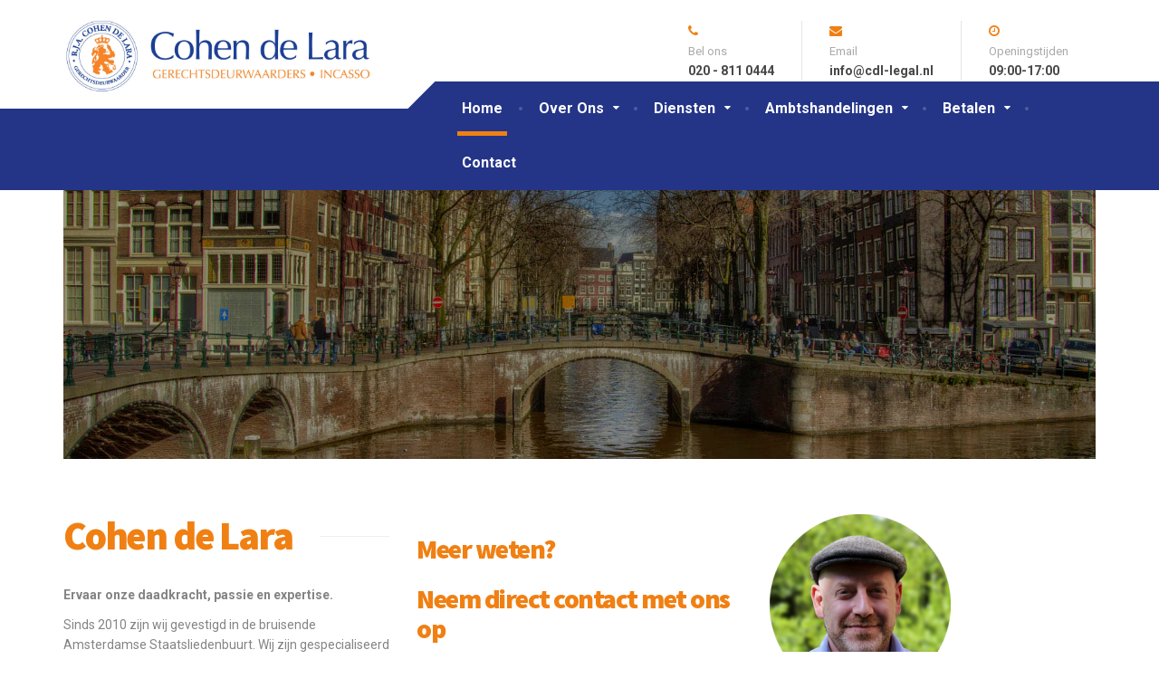

--- FILE ---
content_type: text/html; charset=UTF-8
request_url: https://cdl-legal.nl/
body_size: 7145
content:
<!DOCTYPE html><html lang="nl-NL"><head><meta charset="UTF-8" /><meta name="viewport" content="width=device-width, initial-scale=1.0" /><link rel="pingback" href="https://cdl-legal.nl/xmlrpc.php" /><meta name='robots' content='index, follow, max-image-preview:large, max-snippet:-1, max-video-preview:-1' /><link media="all" href="https://cdl-legal.nl/wp-content/cache/autoptimize/css/autoptimize_f53cae62081b7a8517e9d980282988a8.css" rel="stylesheet"><title>Cohen de Lara Gerechtsdeurwaarder Amsterdam</title><meta name="description" content="Sinds 2010 zijn wij gevestigd in de bruisende Amsterdamse Staatsliedenbuurt. Wij zijn gespecialiseerd in het uitvoeren van ambtelijke opdrachten en het behandelen incasso- en executie dossiers." /><link rel="canonical" href="https://cdl-legal.nl/" /><meta property="og:locale" content="nl_NL" /><meta property="og:type" content="website" /><meta property="og:title" content="Cohen de Lara Gerechtsdeurwaarder Amsterdam" /><meta property="og:description" content="Sinds 2010 zijn wij gevestigd in de bruisende Amsterdamse Staatsliedenbuurt. Wij zijn gespecialiseerd in het uitvoeren van ambtelijke opdrachten en het behandelen incasso- en executie dossiers." /><meta property="og:url" content="https://cdl-legal.nl/" /><meta property="og:site_name" content="Cohen De Lara" /><meta property="article:modified_time" content="2025-01-24T21:04:07+00:00" /><meta property="og:image" content="https://cdl-legal.nl/wp-content/uploads/2015/05/Cohen-de-Lara-Amsterdam.jpg" /><meta property="og:image:width" content="1920" /><meta property="og:image:height" content="500" /><meta property="og:image:type" content="image/jpeg" /><meta name="twitter:card" content="summary_large_image" /> <script type="application/ld+json" class="yoast-schema-graph">{"@context":"https://schema.org","@graph":[{"@type":"WebPage","@id":"https://cdl-legal.nl/","url":"https://cdl-legal.nl/","name":"Cohen de Lara Gerechtsdeurwaarder Amsterdam","isPartOf":{"@id":"https://cdl-legal.nl/#website"},"primaryImageOfPage":{"@id":"https://cdl-legal.nl/#primaryimage"},"image":{"@id":"https://cdl-legal.nl/#primaryimage"},"thumbnailUrl":"https://cdl-legal.nl/wp-content/uploads/2015/05/Cohen-de-Lara-Amsterdam.jpg","datePublished":"2021-08-09T12:33:22+00:00","dateModified":"2025-01-24T21:04:07+00:00","description":"Sinds 2010 zijn wij gevestigd in de bruisende Amsterdamse Staatsliedenbuurt. Wij zijn gespecialiseerd in het uitvoeren van ambtelijke opdrachten en het behandelen incasso- en executie dossiers.","breadcrumb":{"@id":"https://cdl-legal.nl/#breadcrumb"},"inLanguage":"nl-NL","potentialAction":[{"@type":"ReadAction","target":["https://cdl-legal.nl/"]}]},{"@type":"ImageObject","inLanguage":"nl-NL","@id":"https://cdl-legal.nl/#primaryimage","url":"https://cdl-legal.nl/wp-content/uploads/2015/05/Cohen-de-Lara-Amsterdam.jpg","contentUrl":"https://cdl-legal.nl/wp-content/uploads/2015/05/Cohen-de-Lara-Amsterdam.jpg","width":1920,"height":500},{"@type":"BreadcrumbList","@id":"https://cdl-legal.nl/#breadcrumb","itemListElement":[{"@type":"ListItem","position":1,"name":"Home"}]},{"@type":"WebSite","@id":"https://cdl-legal.nl/#website","url":"https://cdl-legal.nl/","name":"Cohen De Lara","description":"Gerechtsdeurwaarder","potentialAction":[{"@type":"SearchAction","target":{"@type":"EntryPoint","urlTemplate":"https://cdl-legal.nl/?s={search_term_string}"},"query-input":{"@type":"PropertyValueSpecification","valueRequired":true,"valueName":"search_term_string"}}],"inLanguage":"nl-NL"}]}</script> <link rel='dns-prefetch' href='//fonts.googleapis.com' /><link rel="alternate" type="application/rss+xml" title="Cohen De Lara &raquo; feed" href="https://cdl-legal.nl/feed/" /><link rel="alternate" type="application/rss+xml" title="Cohen De Lara &raquo; reacties feed" href="https://cdl-legal.nl/comments/feed/" /> <script type="text/javascript">window._wpemojiSettings = {"baseUrl":"https:\/\/s.w.org\/images\/core\/emoji\/15.0.3\/72x72\/","ext":".png","svgUrl":"https:\/\/s.w.org\/images\/core\/emoji\/15.0.3\/svg\/","svgExt":".svg","source":{"concatemoji":"https:\/\/cdl-legal.nl\/wp-includes\/js\/wp-emoji-release.min.js?ver=6e674568ccaf5191e6cda7cd32d61e8f"}};
/*! This file is auto-generated */
!function(i,n){var o,s,e;function c(e){try{var t={supportTests:e,timestamp:(new Date).valueOf()};sessionStorage.setItem(o,JSON.stringify(t))}catch(e){}}function p(e,t,n){e.clearRect(0,0,e.canvas.width,e.canvas.height),e.fillText(t,0,0);var t=new Uint32Array(e.getImageData(0,0,e.canvas.width,e.canvas.height).data),r=(e.clearRect(0,0,e.canvas.width,e.canvas.height),e.fillText(n,0,0),new Uint32Array(e.getImageData(0,0,e.canvas.width,e.canvas.height).data));return t.every(function(e,t){return e===r[t]})}function u(e,t,n){switch(t){case"flag":return n(e,"\ud83c\udff3\ufe0f\u200d\u26a7\ufe0f","\ud83c\udff3\ufe0f\u200b\u26a7\ufe0f")?!1:!n(e,"\ud83c\uddfa\ud83c\uddf3","\ud83c\uddfa\u200b\ud83c\uddf3")&&!n(e,"\ud83c\udff4\udb40\udc67\udb40\udc62\udb40\udc65\udb40\udc6e\udb40\udc67\udb40\udc7f","\ud83c\udff4\u200b\udb40\udc67\u200b\udb40\udc62\u200b\udb40\udc65\u200b\udb40\udc6e\u200b\udb40\udc67\u200b\udb40\udc7f");case"emoji":return!n(e,"\ud83d\udc26\u200d\u2b1b","\ud83d\udc26\u200b\u2b1b")}return!1}function f(e,t,n){var r="undefined"!=typeof WorkerGlobalScope&&self instanceof WorkerGlobalScope?new OffscreenCanvas(300,150):i.createElement("canvas"),a=r.getContext("2d",{willReadFrequently:!0}),o=(a.textBaseline="top",a.font="600 32px Arial",{});return e.forEach(function(e){o[e]=t(a,e,n)}),o}function t(e){var t=i.createElement("script");t.src=e,t.defer=!0,i.head.appendChild(t)}"undefined"!=typeof Promise&&(o="wpEmojiSettingsSupports",s=["flag","emoji"],n.supports={everything:!0,everythingExceptFlag:!0},e=new Promise(function(e){i.addEventListener("DOMContentLoaded",e,{once:!0})}),new Promise(function(t){var n=function(){try{var e=JSON.parse(sessionStorage.getItem(o));if("object"==typeof e&&"number"==typeof e.timestamp&&(new Date).valueOf()<e.timestamp+604800&&"object"==typeof e.supportTests)return e.supportTests}catch(e){}return null}();if(!n){if("undefined"!=typeof Worker&&"undefined"!=typeof OffscreenCanvas&&"undefined"!=typeof URL&&URL.createObjectURL&&"undefined"!=typeof Blob)try{var e="postMessage("+f.toString()+"("+[JSON.stringify(s),u.toString(),p.toString()].join(",")+"));",r=new Blob([e],{type:"text/javascript"}),a=new Worker(URL.createObjectURL(r),{name:"wpTestEmojiSupports"});return void(a.onmessage=function(e){c(n=e.data),a.terminate(),t(n)})}catch(e){}c(n=f(s,u,p))}t(n)}).then(function(e){for(var t in e)n.supports[t]=e[t],n.supports.everything=n.supports.everything&&n.supports[t],"flag"!==t&&(n.supports.everythingExceptFlag=n.supports.everythingExceptFlag&&n.supports[t]);n.supports.everythingExceptFlag=n.supports.everythingExceptFlag&&!n.supports.flag,n.DOMReady=!1,n.readyCallback=function(){n.DOMReady=!0}}).then(function(){return e}).then(function(){var e;n.supports.everything||(n.readyCallback(),(e=n.source||{}).concatemoji?t(e.concatemoji):e.wpemoji&&e.twemoji&&(t(e.twemoji),t(e.wpemoji)))}))}((window,document),window._wpemojiSettings);</script> <link rel='stylesheet' id='sow-image-default-8b5b6f678277-css' href='https://cdl-legal.nl/wp-content/cache/autoptimize/css/autoptimize_single_7f4c754c6ac5064ff3f3b2ba15843852.css?ver=6e674568ccaf5191e6cda7cd32d61e8f' type='text/css' media='all' /><link rel='stylesheet' id='google-fonts-css' href='//fonts.googleapis.com/css?family=Roboto%3A400%2C700%7CSource+Sans+Pro%3A700%2C900&#038;subset=latin' type='text/css' media='all' /> <script type="text/javascript" src="https://cdl-legal.nl/wp-includes/js/jquery/jquery.min.js?ver=3.7.1" id="jquery-core-js"></script> <link rel="https://api.w.org/" href="https://cdl-legal.nl/wp-json/" /><link rel="alternate" title="JSON" type="application/json" href="https://cdl-legal.nl/wp-json/wp/v2/pages/845" /><link rel="EditURI" type="application/rsd+xml" title="RSD" href="https://cdl-legal.nl/xmlrpc.php?rsd" /><link rel='shortlink' href='https://cdl-legal.nl/' /><link rel="alternate" title="oEmbed (JSON)" type="application/json+oembed" href="https://cdl-legal.nl/wp-json/oembed/1.0/embed?url=https%3A%2F%2Fcdl-legal.nl%2F" /><link rel="alternate" title="oEmbed (XML)" type="text/xml+oembed" href="https://cdl-legal.nl/wp-json/oembed/1.0/embed?url=https%3A%2F%2Fcdl-legal.nl%2F&#038;format=xml" /> <script type="text/javascript">(function(url){
	if(/(?:Chrome\/26\.0\.1410\.63 Safari\/537\.31|WordfenceTestMonBot)/.test(navigator.userAgent)){ return; }
	var addEvent = function(evt, handler) {
		if (window.addEventListener) {
			document.addEventListener(evt, handler, false);
		} else if (window.attachEvent) {
			document.attachEvent('on' + evt, handler);
		}
	};
	var removeEvent = function(evt, handler) {
		if (window.removeEventListener) {
			document.removeEventListener(evt, handler, false);
		} else if (window.detachEvent) {
			document.detachEvent('on' + evt, handler);
		}
	};
	var evts = 'contextmenu dblclick drag dragend dragenter dragleave dragover dragstart drop keydown keypress keyup mousedown mousemove mouseout mouseover mouseup mousewheel scroll'.split(' ');
	var logHuman = function() {
		if (window.wfLogHumanRan) { return; }
		window.wfLogHumanRan = true;
		var wfscr = document.createElement('script');
		wfscr.type = 'text/javascript';
		wfscr.async = true;
		wfscr.src = url + '&r=' + Math.random();
		(document.getElementsByTagName('head')[0]||document.getElementsByTagName('body')[0]).appendChild(wfscr);
		for (var i = 0; i < evts.length; i++) {
			removeEvent(evts[i], logHuman);
		}
	};
	for (var i = 0; i < evts.length; i++) {
		addEvent(evts[i], logHuman);
	}
})('//cdl-legal.nl/?wordfence_lh=1&hid=8CB3CE45F6114C13FFCC38932785C264');</script><link rel="shortcut icon" href="https://cdl-legal.nl/wp-content/uploads/2015/06/Favicon-cdl.png"> <script>(function(i,s,o,g,r,a,m){i['GoogleAnalyticsObject']=r;i[r]=i[r]||function(){
  (i[r].q=i[r].q||[]).push(arguments)},i[r].l=1*new Date();a=s.createElement(o),
  m=s.getElementsByTagName(o)[0];a.async=1;a.src=g;m.parentNode.insertBefore(a,m)
  })(window,document,'script','//www.google-analytics.com/analytics.js','ga');

  ga('create', 'UA-66936170-1', 'auto');
  ga('send', 'pageview');</script> </head><body class="home page-template page-template-template-front-page-slider-alt page-template-template-front-page-slider-alt-php page page-id-845 siteorigin-panels siteorigin-panels-before-js siteorigin-panels-home"><div class="boxed-container"><div class="header__container"><div class="container"><header class="header" role="banner"><div class="header__logo"> <a href="https://cdl-legal.nl"> <img src="https://cdl-legal.nl/wp-content/uploads/2015/09/cdl-logo-5.png" alt="Cohen De Lara" srcset="https://cdl-legal.nl/wp-content/uploads/2015/09/cdl-logo-5.png, https://cdl-legal.nl/wp-content/uploads/2015/09/cdl-logo-2.jpg 2x" class="img-responsive"  width="1100" height="240"  /> </a> <button type="button" class="navbar-toggle" data-toggle="collapse" data-target="#cargopress-navbar-collapse"> <span class="navbar-toggle__text">MENU</span> <span class="navbar-toggle__icon-bar"> <span class="icon-bar"></span> <span class="icon-bar"></span> <span class="icon-bar"></span> </span> </button></div><div class="header__navigation  js-sticky-offset"><nav class="collapse  navbar-collapse" role="navigation" aria-label="Main Menu" id="cargopress-navbar-collapse"><ul id="menu-cohen-de-lara" class="main-navigation  js-main-nav  js-dropdown" role="menubar"><li id="menu-item-1255" class="menu-item menu-item-type-post_type menu-item-object-page menu-item-home current-menu-item page_item page-item-845 current_page_item menu-item-1255"><a href="https://cdl-legal.nl/">Home</a></li><li id="menu-item-113" class="menu-item menu-item-type-post_type menu-item-object-page menu-item-has-children menu-item-113" aria-haspopup="true" aria-expanded="false" tabindex="0"><a href="https://cdl-legal.nl/over-ons/">Over Ons</a><ul class="sub-menu"><li id="menu-item-124" class="menu-item menu-item-type-post_type menu-item-object-page menu-item-124"><a href="https://cdl-legal.nl/werkwijze/">Werkwijze</a></li><li id="menu-item-119" class="menu-item menu-item-type-post_type menu-item-object-page menu-item-119"><a href="https://cdl-legal.nl/werkgebied/">Werkgebied</a></li><li id="menu-item-123" class="menu-item menu-item-type-post_type menu-item-object-page menu-item-123"><a href="https://cdl-legal.nl/vacatures/">Vacatures</a></li></ul></li><li id="menu-item-111" class="menu-item menu-item-type-post_type menu-item-object-page menu-item-has-children menu-item-111" aria-haspopup="true" aria-expanded="false" tabindex="0"><a href="https://cdl-legal.nl/diensten/">Diensten</a><ul class="sub-menu"><li id="menu-item-122" class="menu-item menu-item-type-post_type menu-item-object-page menu-item-122"><a href="https://cdl-legal.nl/incasso/">Incasso</a></li><li id="menu-item-121" class="menu-item menu-item-type-post_type menu-item-object-page menu-item-121"><a href="https://cdl-legal.nl/mkb-incasso/">MKB/ZZP incasso</a></li><li id="menu-item-120" class="menu-item menu-item-type-post_type menu-item-object-page menu-item-120"><a href="https://cdl-legal.nl/vve-incasso/">VvE incasso</a></li><li id="menu-item-567" class="menu-item menu-item-type-post_type menu-item-object-page menu-item-567"><a href="https://cdl-legal.nl/mediation/">Mediation</a></li></ul></li><li id="menu-item-376" class="menu-item menu-item-type-post_type menu-item-object-page menu-item-has-children menu-item-376" aria-haspopup="true" aria-expanded="false" tabindex="0"><a href="https://cdl-legal.nl/ambtshandelingen/">Ambtshandelingen</a><ul class="sub-menu"><li id="menu-item-490" class="menu-item menu-item-type-post_type menu-item-object-page menu-item-490"><a href="https://cdl-legal.nl/opdracht-aanleveren/">Opdracht Aanleveren</a></li><li id="menu-item-491" class="menu-item menu-item-type-post_type menu-item-object-page menu-item-491"><a href="https://cdl-legal.nl/proces-verbaal-van-constatering/">Proces-verbaal van constatering</a></li><li id="menu-item-492" class="menu-item menu-item-type-post_type menu-item-object-page menu-item-492"><a href="https://cdl-legal.nl/sommatie-exploot/">Sommatie-exploot</a></li><li id="menu-item-489" class="menu-item menu-item-type-post_type menu-item-object-page menu-item-489"><a href="https://cdl-legal.nl/betekenen-brief/">Betekenen Brief</a></li><li id="menu-item-114" class="menu-item menu-item-type-post_type menu-item-object-page menu-item-114"><a href="https://cdl-legal.nl/spoed-opdrachten/">Spoed Opdrachten</a></li></ul></li><li id="menu-item-118" class="menu-item menu-item-type-post_type menu-item-object-page menu-item-has-children menu-item-118" aria-haspopup="true" aria-expanded="false" tabindex="0"><a href="https://cdl-legal.nl/betalen/">Betalen</a><ul class="sub-menu"><li id="menu-item-117" class="menu-item menu-item-type-post_type menu-item-object-page menu-item-117"><a href="https://cdl-legal.nl/regeling/">Regeling</a></li><li id="menu-item-116" class="menu-item menu-item-type-post_type menu-item-object-page menu-item-116"><a href="https://cdl-legal.nl/info-deurwaarder/">Info Deurwaarder</a></li></ul></li><li id="menu-item-110" class="menu-item menu-item-type-post_type menu-item-object-page menu-item-110"><a href="https://cdl-legal.nl/contact/">Contact</a></li></ul></nav></div><div class="header__widgets"><div class="widget  widget-icon-box"> <a class="icon-box" href="tel:" target="_self"> <i class="fa  fa-phone  fa-3x"></i><div class="icon-box__text"><h4 class="icon-box__title">Bel ons</h4> <span class="icon-box__subtitle">020 - 811 0444</span></div> </a></div><div class="widget  widget-icon-box"> <a class="icon-box" href="mailto:info@cdl-legal.nl" target="_self"> <i class="fa  fa-envelope  fa-3x"></i><div class="icon-box__text"><h4 class="icon-box__title">Email</h4> <span class="icon-box__subtitle">info@cdl-legal.nl</span></div> </a></div><div class="widget  widget-icon-box"><div class="icon-box"> <i class="fa  fa-clock-o  fa-3x"></i><div class="icon-box__text"><h4 class="icon-box__title">Openingstijden</h4> <span class="icon-box__subtitle">09:00-17:00</span></div></div></div></div></header></div></div><div class="container" role="main"><div id="pl-845"  class="panel-layout" ><div id="pg-845-0"  class="panel-grid panel-has-style" ><div class="panel-row-style panel-row-style-for-845-0" ><div id="pgc-845-0-0"  class="panel-grid-cell" ><div id="panel-845-0-0-0" class="so-panel widget widget_sow-editor panel-first-child panel-last-child" data-index="0" ><div 
 class="so-widget-sow-editor so-widget-sow-editor-base" 
 ><div class="siteorigin-widget-tinymce textwidget"><p><img fetchpriority="high" decoding="async" class="alignnone wp-image-617 size-full" src="https://cdl-legal.nl/wp-content/uploads/2015/05/Cohen-de-Lara-Amsterdam.jpg" alt="" width="1920" height="500" srcset="https://cdl-legal.nl/wp-content/uploads/2015/05/Cohen-de-Lara-Amsterdam.jpg 1920w, https://cdl-legal.nl/wp-content/uploads/2015/05/Cohen-de-Lara-Amsterdam-300x78.jpg 300w, https://cdl-legal.nl/wp-content/uploads/2015/05/Cohen-de-Lara-Amsterdam-1024x267.jpg 1024w" sizes="(max-width: 1920px) 100vw, 1920px" /></p></div></div></div></div></div></div><div id="pg-845-1"  class="panel-grid panel-no-style" ><div id="pgc-845-1-0"  class="panel-grid-cell" ><div id="panel-845-1-0-0" class="so-panel widget widget_sow-editor panel-first-child panel-last-child" data-index="1" ><div class="widget-title--big panel-widget-style panel-widget-style-for-845-1-0-0" ><div 
 class="so-widget-sow-editor so-widget-sow-editor-base" 
 ><h3 class="widget-title"><span class="widget-title__inline">Cohen de Lara</span></h3><div class="siteorigin-widget-tinymce textwidget"><p><strong>Ervaar onze daadkracht, passie en expertise.</strong></p><p>Sinds 2010 zijn wij gevestigd in de bruisende Amsterdamse Staatsliedenbuurt. Wij zijn gespecialiseerd in het uitvoeren van ambtelijke opdrachten en het behandelen incasso- en executie dossiers.</p></div></div></div></div></div><div id="pgc-845-1-1"  class="panel-grid-cell" ><div id="panel-845-1-1-0" class="so-panel widget widget_sow-editor panel-first-child panel-last-child" data-index="2" ><div 
 class="so-widget-sow-editor so-widget-sow-editor-base" 
 ><div class="siteorigin-widget-tinymce textwidget"><h2>Meer weten?</h2><h2>Neem direct contact met ons op</h2><p><a role="button" href="#"><br /> Contact<br /> </a></p></div></div></div></div><div id="pgc-845-1-2"  class="panel-grid-cell" ><div id="panel-845-1-2-0" class="so-panel widget widget_sow-editor panel-first-child panel-last-child" data-index="3" ><div 
 class="so-widget-sow-editor so-widget-sow-editor-base" 
 ><div class="siteorigin-widget-tinymce textwidget"><p><img loading="lazy" decoding="async" src="https://cdl-legal.nl/wp-content/uploads/2015/05/cdl-12-e1434958954255.png" alt="" width="200" height="200" /></p><h2>Rogier Cohen de Lara</h2><p>Gerechtsdeurwaarder<br /> "Ik denk niet in protocollen maar in oplossingen!”</p></div></div></div></div></div><div id="pg-845-2"  class="panel-grid panel-has-style" ><div class="siteorigin-panels-stretch panel-row-style panel-row-style-for-845-2" data-stretch-type="full" ><div id="pgc-845-2-0"  class="panel-grid-cell" ><div id="panel-845-2-0-0" class="so-panel widget widget_sow-editor panel-first-child panel-last-child" data-index="4" ><div class="featured-widget panel-widget-style panel-widget-style-for-845-2-0-0" ><div 
 class="so-widget-sow-editor so-widget-sow-editor-base" 
 ><div class="siteorigin-widget-tinymce textwidget"><p><img loading="lazy" decoding="async" src="https://cdl-legal.nl/wp-content/uploads/2015/05/vordering-1.png" alt="" width="100" height="100" /></p><h2>U heeft een vordering?</h2><p>Klik hier om uw vordering direct in te dienen. Wij voorzien u graag in de juiste effectieve ondersteuning bij het incasseren. Wij doen er alles aan om in contact te komen met de wederpartij en uw vordering te incasseren zonder dat er een rechter aan te pas komt. Maar als dit niet lukt, kunnen wij desgewenst een procedure voeren en daaropvolgende gerechtelijke invordering.</p></div></div></div></div></div><div id="pgc-845-2-1"  class="panel-grid-cell" ><div id="panel-845-2-1-0" class="so-panel widget widget_sow-editor panel-first-child panel-last-child" data-index="5" ><div class="featured-widget panel-widget-style panel-widget-style-for-845-2-1-0" ><div 
 class="so-widget-sow-editor so-widget-sow-editor-base" 
 ><div class="siteorigin-widget-tinymce textwidget"><p><img loading="lazy" decoding="async" src="https://cdl-legal.nl/wp-content/uploads/2015/05/ambtelijk-1.png" alt="" width="100" height="100" /></p><h2>U heeft een ambtelijke opdracht?</h2><p>Onze core-business. Omdat wij veel ervaring hebben in deze (spoed) opdrachten zijn we hier goed en snel in. Klik hier om contact op te nemen voor het aanbrengen van een opdracht. U ontvangt dan spoedig een opdrachtbevestiging, zodat u weet dat uw opdracht in goede handen is. Indien nodig of gewenst nemen wij nog even contact met u op, om de zaak door te spreken.<br /> Lees verder</p></div></div></div></div></div><div id="pgc-845-2-2"  class="panel-grid-cell" ><div id="panel-845-2-2-0" class="so-panel widget widget_sow-editor panel-first-child panel-last-child" data-index="6" ><div class="featured-widget panel-widget-style panel-widget-style-for-845-2-2-0" ><div 
 class="so-widget-sow-editor so-widget-sow-editor-base" 
 ><div class="siteorigin-widget-tinymce textwidget"><p><img loading="lazy" decoding="async" src="https://cdl-legal.nl/wp-content/uploads/2015/05/brief-1.png" alt="" width="100" height="100" /></p><h2>U heeft een brief ontvangen?</h2><p>Het belangrijkste is doe iets en neem contact met ons op of betaal het openstaande bedrag! Het weggooien van de brief of stukken lost uw schuld niet op. De kans is groot dat er bij geen reactie of betaling, kostenverhogende maatregelen worden genomen. Direct betalen? Maak het openstaande bedrag over naar ons onder vermelding van uw dossiernummer en achternaam.<br /> Lees verder</p></div></div></div></div></div></div></div><div id="pg-845-3"  class="panel-grid panel-no-style" ><div id="pgc-845-3-0"  class="panel-grid-cell" ><div id="panel-845-3-0-0" class="so-panel widget widget_sow-editor panel-first-child panel-last-child" data-index="7" ><div 
 class="so-widget-sow-editor so-widget-sow-editor-base" 
 ><div class="siteorigin-widget-tinymce textwidget"><h2>Testimonials</h2><p>Bij deze wil ik jouw bedrijf bedanken voor de ondersteuning bij het binnenhalen van uitstaande facturen. Op een snelle en effectieve wijze heb je inmiddels al een aantal facturen voor mij kunnen innen die zeer waarschijnlijk anders nooit betaald zouden zijn. Dit alles tegen een goede prijs/prestatieverhouding.<br /> <strong>D. H. van Zoomeren</strong></p><p>Als advocaat heb je regelmatig te maken met deurwaarders. De afgelopen jaren ben ik er achter gekomen dat de kwaliteit, bereikbaarheid en dossierbehandeling van deurwaarders sterk kan variëren. Sinds 2011 maak ik gebruik van de diensten van Cohen de Lara. Wat opvalt zijn de “korte lijntjes” en goede bereikbaarheid. Als je belt heb je gelijk een medewerker aan de lijn die op de hoogte is van het dossier<br /> <strong>A. de Hagenstein</strong><br /> <strong>Advocaat</strong></p></div></div></div></div></div></div></div><footer class="footer" role="contentinfo"><div class="footer-top"><div class="container"><div class="row"><div class="col-xs-12  col-md-4"><div class="widget  widget_text"><h6 class="footer-top__headings">Cohen de Lara</h6><div class="textwidget">Van de Hoopstraat 36A<br> 1051 VH Amsterdam<br> <br> <b>Postadres</b><br> Postbus 58047<br> 1040 HA Amsterdam</div></div></div><div class="col-xs-12  col-md-4"><div class="widget  widget_text"><h6 class="footer-top__headings">Contact</h6><div class="textwidget"><b>T</b> 020 - 811 0444<br> <b>F</b> 020 - 811 0445<br> <b>E</b> <a href="mailto:info@cdl-legal.nl">info@cdl-legal.nl</a> <br> <br> <b>KVK</b> 34302379<br> <b>IBAN</b> NL76ABNA0437070425</div></div></div><div class="col-xs-12  col-md-4"><div class="widget  widget_text"><h6 class="footer-top__headings">Overig</h6><div class="textwidget"><a href="https://cdl-legal.nl/algemene-voorwaarden/" target="_self">Algemene Voorwaarden</a><br> <a href="/klachten/" target="_self">Klachten</a><br> <a href="https://cdl-legal.nl/tarieven/" target="_self">Tarieven</a><br> <a href="/links/" target="_self">Links</a><br> <br> <a href="/deurwaarder-amsterdam/" target="_self">Deurwaarder Amsterdam</a><br></div></div></div></div></div></div><div class="footer-bottom"><div class="container"><div class="footer-bottom__left"> Copyright © 2021 Cohen de Lara. Alle rechten voorbehouden.</div><div class="footer-bottom__right"> Webdesign <a href="https://creativeteam.nl" target="_blank">Creative Team</a></div></div></div></footer></div> <script type="text/javascript" src="//maps.google.com/maps/api/js" id="cargopress-gmaps-js"></script> <script type="text/javascript" id="cargopress-main-js-extra">var CargoPressVars = {"pathToTheme":"https:\/\/cdl-legal.nl\/wp-content\/themes\/cargopress"};</script> <script type="text/javascript" id="siteorigin-panels-front-styles-js-extra">var panelsStyles = {"fullContainer":".boxed-container","stretchRows":"1"};</script> <script>document.body.className = document.body.className.replace("siteorigin-panels-before-js","");</script> <script defer src="https://cdl-legal.nl/wp-content/cache/autoptimize/js/autoptimize_44a7567d424c445f5fb598b681f05f6f.js"></script></body></html>

--- FILE ---
content_type: text/plain
request_url: https://www.google-analytics.com/j/collect?v=1&_v=j102&a=2068259323&t=pageview&_s=1&dl=https%3A%2F%2Fcdl-legal.nl%2F&ul=en-us%40posix&dt=Cohen%20de%20Lara%20Gerechtsdeurwaarder%20Amsterdam&sr=1280x720&vp=1280x720&_u=IEBAAEABAAAAACAAI~&jid=1805261174&gjid=1493405843&cid=637894045.1768583768&tid=UA-66936170-1&_gid=595247396.1768583768&_r=1&_slc=1&z=1698542667
body_size: -449
content:
2,cG-0B8MFGQTN7